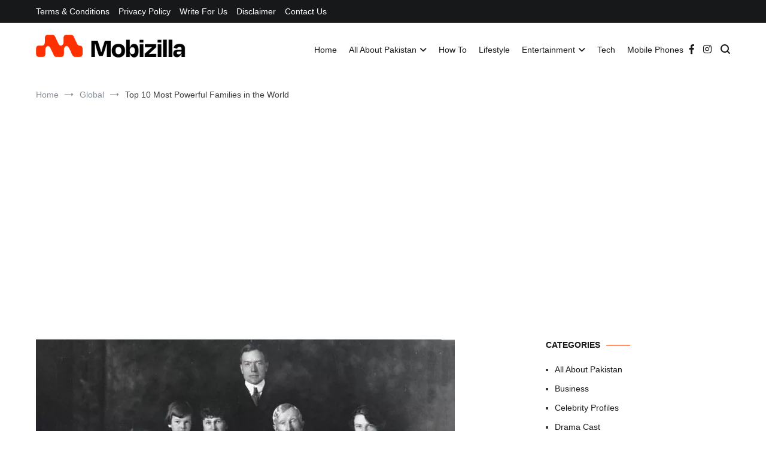

--- FILE ---
content_type: text/html; charset=UTF-8
request_url: https://mobizilla.pk/top-10-most-powerful-families-in-the-world/
body_size: 19967
content:
<!doctype html>
<html lang="en-US" prefix="og: https://ogp.me/ns#">
<head>
	<meta charset="UTF-8">
	<meta name="viewport" content="width=device-width, initial-scale=1.0, user-scalable=no">
	<link rel="profile" href="https://gmpg.org/xfn/11">

		<style>img:is([sizes="auto" i], [sizes^="auto," i]) { contain-intrinsic-size: 3000px 1500px }</style>
	
<!-- Search Engine Optimization by Rank Math - https://rankmath.com/ -->
<title>Top 10 Most Powerful Families in the World</title>
<meta name="description" content="In this list, we present the Top 10 Most Powerful Families in the World. It&#039;s no secret that money often equates to power, and some families possess more"/>
<meta name="robots" content="follow, index, max-snippet:-1, max-video-preview:-1, max-image-preview:large"/>
<link rel="canonical" href="https://mobizilla.pk/top-10-most-powerful-families-in-the-world/" />
<meta property="og:locale" content="en_US" />
<meta property="og:type" content="article" />
<meta property="og:title" content="Top 10 Most Powerful Families in the World" />
<meta property="og:description" content="In this list, we present the Top 10 Most Powerful Families in the World. It&#039;s no secret that money often equates to power, and some families possess more" />
<meta property="og:url" content="https://mobizilla.pk/top-10-most-powerful-families-in-the-world/" />
<meta property="og:site_name" content="Mobizilla" />
<meta property="article:publisher" content="https://www.facebook.com/mobizillapk" />
<meta property="article:section" content="Global" />
<meta property="og:updated_time" content="2023-09-29T09:19:54+00:00" />
<meta property="og:image" content="https://mobizilla.pk/wp-content/uploads/2023/08/john-d-rockefeller-family-870x489-1.jpg" />
<meta property="og:image:secure_url" content="https://mobizilla.pk/wp-content/uploads/2023/08/john-d-rockefeller-family-870x489-1.jpg" />
<meta property="og:image:width" content="700" />
<meta property="og:image:height" content="393" />
<meta property="og:image:alt" content="Most Powerful Families in the World" />
<meta property="og:image:type" content="image/jpeg" />
<meta property="article:published_time" content="2023-08-05T11:41:37+00:00" />
<meta property="article:modified_time" content="2023-09-29T09:19:54+00:00" />
<meta name="twitter:card" content="summary_large_image" />
<meta name="twitter:title" content="Top 10 Most Powerful Families in the World" />
<meta name="twitter:description" content="In this list, we present the Top 10 Most Powerful Families in the World. It&#039;s no secret that money often equates to power, and some families possess more" />
<meta name="twitter:image" content="https://mobizilla.pk/wp-content/uploads/2023/08/john-d-rockefeller-family-870x489-1.jpg" />
<meta name="twitter:label1" content="Written by" />
<meta name="twitter:data1" content="Web Desk" />
<meta name="twitter:label2" content="Time to read" />
<meta name="twitter:data2" content="9 minutes" />
<script type="application/ld+json" class="rank-math-schema">{"@context":"https://schema.org","@graph":[{"@type":"Organization","@id":"https://mobizilla.pk/#organization","name":"Mobizilla","url":"https://mobizilla.pk","sameAs":["https://www.facebook.com/mobizillapk"],"logo":{"@type":"ImageObject","@id":"https://mobizilla.pk/#logo","url":"https://mobizilla.pk/wp-content/uploads/2023/06/Asset-18mnm.png","contentUrl":"https://mobizilla.pk/wp-content/uploads/2023/06/Asset-18mnm.png","caption":"Mobizilla","inLanguage":"en-US","width":"700","height":"132"}},{"@type":"WebSite","@id":"https://mobizilla.pk/#website","url":"https://mobizilla.pk","name":"Mobizilla","alternateName":"Mobizilla","publisher":{"@id":"https://mobizilla.pk/#organization"},"inLanguage":"en-US"},{"@type":"ImageObject","@id":"https://mobizilla.pk/wp-content/uploads/2023/08/john-d-rockefeller-family-870x489-1.jpg","url":"https://mobizilla.pk/wp-content/uploads/2023/08/john-d-rockefeller-family-870x489-1.jpg","width":"700","height":"393","caption":"Most Powerful Families in the World","inLanguage":"en-US"},{"@type":"BreadcrumbList","@id":"https://mobizilla.pk/top-10-most-powerful-families-in-the-world/#breadcrumb","itemListElement":[{"@type":"ListItem","position":"1","item":{"@id":"https://mobizilla.pk","name":"Home"}},{"@type":"ListItem","position":"2","item":{"@id":"https://mobizilla.pk/category/global/","name":"Global"}},{"@type":"ListItem","position":"3","item":{"@id":"https://mobizilla.pk/top-10-most-powerful-families-in-the-world/","name":"Top 10 Most Powerful Families in the World"}}]},{"@type":"WebPage","@id":"https://mobizilla.pk/top-10-most-powerful-families-in-the-world/#webpage","url":"https://mobizilla.pk/top-10-most-powerful-families-in-the-world/","name":"Top 10 Most Powerful Families in the World","datePublished":"2023-08-05T11:41:37+00:00","dateModified":"2023-09-29T09:19:54+00:00","isPartOf":{"@id":"https://mobizilla.pk/#website"},"primaryImageOfPage":{"@id":"https://mobizilla.pk/wp-content/uploads/2023/08/john-d-rockefeller-family-870x489-1.jpg"},"inLanguage":"en-US","breadcrumb":{"@id":"https://mobizilla.pk/top-10-most-powerful-families-in-the-world/#breadcrumb"}},{"@type":"Person","@id":"https://mobizilla.pk/top-10-most-powerful-families-in-the-world/#author","name":"Web Desk","image":{"@type":"ImageObject","@id":"https://secure.gravatar.com/avatar/7bd3bf747d4347219c6eaeeffb75f993f2747391b64460ae506694f22d270c95?s=96&amp;d=mm&amp;r=g","url":"https://secure.gravatar.com/avatar/7bd3bf747d4347219c6eaeeffb75f993f2747391b64460ae506694f22d270c95?s=96&amp;d=mm&amp;r=g","caption":"Web Desk","inLanguage":"en-US"},"sameAs":["https://mobizilla.pk"],"worksFor":{"@id":"https://mobizilla.pk/#organization"}},{"@type":"BlogPosting","headline":"Top 10 Most Powerful Families in the World","keywords":"Most Powerful Families in the World","datePublished":"2023-08-05T11:41:37+00:00","dateModified":"2023-09-29T09:19:54+00:00","articleSection":"Global","author":{"@id":"https://mobizilla.pk/top-10-most-powerful-families-in-the-world/#author","name":"Web Desk"},"publisher":{"@id":"https://mobizilla.pk/#organization"},"description":"In this list, we present the Top 10 Most Powerful Families in the World. It&#039;s no secret that money often equates to power, and some families possess more","name":"Top 10 Most Powerful Families in the World","@id":"https://mobizilla.pk/top-10-most-powerful-families-in-the-world/#richSnippet","isPartOf":{"@id":"https://mobizilla.pk/top-10-most-powerful-families-in-the-world/#webpage"},"image":{"@id":"https://mobizilla.pk/wp-content/uploads/2023/08/john-d-rockefeller-family-870x489-1.jpg"},"inLanguage":"en-US","mainEntityOfPage":{"@id":"https://mobizilla.pk/top-10-most-powerful-families-in-the-world/#webpage"}}]}</script>
<!-- /Rank Math WordPress SEO plugin -->

<link rel='dns-prefetch' href='//www.googletagmanager.com' />
<link rel='dns-prefetch' href='//pagead2.googlesyndication.com' />
<link rel="alternate" type="application/rss+xml" title="Mobizilla &raquo; Feed" href="https://mobizilla.pk/feed/" />
<link rel="alternate" type="application/rss+xml" title="Mobizilla &raquo; Comments Feed" href="https://mobizilla.pk/comments/feed/" />
<link rel="alternate" type="application/rss+xml" title="Mobizilla &raquo; Top 10 Most Powerful Families in the World Comments Feed" href="https://mobizilla.pk/top-10-most-powerful-families-in-the-world/feed/" />
<script type="text/javascript">
/* <![CDATA[ */
window._wpemojiSettings = {"baseUrl":"https:\/\/s.w.org\/images\/core\/emoji\/16.0.1\/72x72\/","ext":".png","svgUrl":"https:\/\/s.w.org\/images\/core\/emoji\/16.0.1\/svg\/","svgExt":".svg","source":{"concatemoji":"https:\/\/mobizilla.pk\/wp-includes\/js\/wp-emoji-release.min.js?ver=6.8.3"}};
/*! This file is auto-generated */
!function(s,n){var o,i,e;function c(e){try{var t={supportTests:e,timestamp:(new Date).valueOf()};sessionStorage.setItem(o,JSON.stringify(t))}catch(e){}}function p(e,t,n){e.clearRect(0,0,e.canvas.width,e.canvas.height),e.fillText(t,0,0);var t=new Uint32Array(e.getImageData(0,0,e.canvas.width,e.canvas.height).data),a=(e.clearRect(0,0,e.canvas.width,e.canvas.height),e.fillText(n,0,0),new Uint32Array(e.getImageData(0,0,e.canvas.width,e.canvas.height).data));return t.every(function(e,t){return e===a[t]})}function u(e,t){e.clearRect(0,0,e.canvas.width,e.canvas.height),e.fillText(t,0,0);for(var n=e.getImageData(16,16,1,1),a=0;a<n.data.length;a++)if(0!==n.data[a])return!1;return!0}function f(e,t,n,a){switch(t){case"flag":return n(e,"\ud83c\udff3\ufe0f\u200d\u26a7\ufe0f","\ud83c\udff3\ufe0f\u200b\u26a7\ufe0f")?!1:!n(e,"\ud83c\udde8\ud83c\uddf6","\ud83c\udde8\u200b\ud83c\uddf6")&&!n(e,"\ud83c\udff4\udb40\udc67\udb40\udc62\udb40\udc65\udb40\udc6e\udb40\udc67\udb40\udc7f","\ud83c\udff4\u200b\udb40\udc67\u200b\udb40\udc62\u200b\udb40\udc65\u200b\udb40\udc6e\u200b\udb40\udc67\u200b\udb40\udc7f");case"emoji":return!a(e,"\ud83e\udedf")}return!1}function g(e,t,n,a){var r="undefined"!=typeof WorkerGlobalScope&&self instanceof WorkerGlobalScope?new OffscreenCanvas(300,150):s.createElement("canvas"),o=r.getContext("2d",{willReadFrequently:!0}),i=(o.textBaseline="top",o.font="600 32px Arial",{});return e.forEach(function(e){i[e]=t(o,e,n,a)}),i}function t(e){var t=s.createElement("script");t.src=e,t.defer=!0,s.head.appendChild(t)}"undefined"!=typeof Promise&&(o="wpEmojiSettingsSupports",i=["flag","emoji"],n.supports={everything:!0,everythingExceptFlag:!0},e=new Promise(function(e){s.addEventListener("DOMContentLoaded",e,{once:!0})}),new Promise(function(t){var n=function(){try{var e=JSON.parse(sessionStorage.getItem(o));if("object"==typeof e&&"number"==typeof e.timestamp&&(new Date).valueOf()<e.timestamp+604800&&"object"==typeof e.supportTests)return e.supportTests}catch(e){}return null}();if(!n){if("undefined"!=typeof Worker&&"undefined"!=typeof OffscreenCanvas&&"undefined"!=typeof URL&&URL.createObjectURL&&"undefined"!=typeof Blob)try{var e="postMessage("+g.toString()+"("+[JSON.stringify(i),f.toString(),p.toString(),u.toString()].join(",")+"));",a=new Blob([e],{type:"text/javascript"}),r=new Worker(URL.createObjectURL(a),{name:"wpTestEmojiSupports"});return void(r.onmessage=function(e){c(n=e.data),r.terminate(),t(n)})}catch(e){}c(n=g(i,f,p,u))}t(n)}).then(function(e){for(var t in e)n.supports[t]=e[t],n.supports.everything=n.supports.everything&&n.supports[t],"flag"!==t&&(n.supports.everythingExceptFlag=n.supports.everythingExceptFlag&&n.supports[t]);n.supports.everythingExceptFlag=n.supports.everythingExceptFlag&&!n.supports.flag,n.DOMReady=!1,n.readyCallback=function(){n.DOMReady=!0}}).then(function(){return e}).then(function(){var e;n.supports.everything||(n.readyCallback(),(e=n.source||{}).concatemoji?t(e.concatemoji):e.wpemoji&&e.twemoji&&(t(e.twemoji),t(e.wpemoji)))}))}((window,document),window._wpemojiSettings);
/* ]]> */
</script>
<style id='wp-emoji-styles-inline-css' type='text/css'>

	img.wp-smiley, img.emoji {
		display: inline !important;
		border: none !important;
		box-shadow: none !important;
		height: 1em !important;
		width: 1em !important;
		margin: 0 0.07em !important;
		vertical-align: -0.1em !important;
		background: none !important;
		padding: 0 !important;
	}
</style>
<link rel='stylesheet' id='wp-block-library-css' href='https://mobizilla.pk/wp-includes/css/dist/block-library/style.min.css?ver=6.8.3' type='text/css' media='all' />
<style id='wp-block-library-theme-inline-css' type='text/css'>
.wp-block-audio :where(figcaption){color:#555;font-size:13px;text-align:center}.is-dark-theme .wp-block-audio :where(figcaption){color:#ffffffa6}.wp-block-audio{margin:0 0 1em}.wp-block-code{border:1px solid #ccc;border-radius:4px;font-family:Menlo,Consolas,monaco,monospace;padding:.8em 1em}.wp-block-embed :where(figcaption){color:#555;font-size:13px;text-align:center}.is-dark-theme .wp-block-embed :where(figcaption){color:#ffffffa6}.wp-block-embed{margin:0 0 1em}.blocks-gallery-caption{color:#555;font-size:13px;text-align:center}.is-dark-theme .blocks-gallery-caption{color:#ffffffa6}:root :where(.wp-block-image figcaption){color:#555;font-size:13px;text-align:center}.is-dark-theme :root :where(.wp-block-image figcaption){color:#ffffffa6}.wp-block-image{margin:0 0 1em}.wp-block-pullquote{border-bottom:4px solid;border-top:4px solid;color:currentColor;margin-bottom:1.75em}.wp-block-pullquote cite,.wp-block-pullquote footer,.wp-block-pullquote__citation{color:currentColor;font-size:.8125em;font-style:normal;text-transform:uppercase}.wp-block-quote{border-left:.25em solid;margin:0 0 1.75em;padding-left:1em}.wp-block-quote cite,.wp-block-quote footer{color:currentColor;font-size:.8125em;font-style:normal;position:relative}.wp-block-quote:where(.has-text-align-right){border-left:none;border-right:.25em solid;padding-left:0;padding-right:1em}.wp-block-quote:where(.has-text-align-center){border:none;padding-left:0}.wp-block-quote.is-large,.wp-block-quote.is-style-large,.wp-block-quote:where(.is-style-plain){border:none}.wp-block-search .wp-block-search__label{font-weight:700}.wp-block-search__button{border:1px solid #ccc;padding:.375em .625em}:where(.wp-block-group.has-background){padding:1.25em 2.375em}.wp-block-separator.has-css-opacity{opacity:.4}.wp-block-separator{border:none;border-bottom:2px solid;margin-left:auto;margin-right:auto}.wp-block-separator.has-alpha-channel-opacity{opacity:1}.wp-block-separator:not(.is-style-wide):not(.is-style-dots){width:100px}.wp-block-separator.has-background:not(.is-style-dots){border-bottom:none;height:1px}.wp-block-separator.has-background:not(.is-style-wide):not(.is-style-dots){height:2px}.wp-block-table{margin:0 0 1em}.wp-block-table td,.wp-block-table th{word-break:normal}.wp-block-table :where(figcaption){color:#555;font-size:13px;text-align:center}.is-dark-theme .wp-block-table :where(figcaption){color:#ffffffa6}.wp-block-video :where(figcaption){color:#555;font-size:13px;text-align:center}.is-dark-theme .wp-block-video :where(figcaption){color:#ffffffa6}.wp-block-video{margin:0 0 1em}:root :where(.wp-block-template-part.has-background){margin-bottom:0;margin-top:0;padding:1.25em 2.375em}
</style>
<style id='classic-theme-styles-inline-css' type='text/css'>
/*! This file is auto-generated */
.wp-block-button__link{color:#fff;background-color:#32373c;border-radius:9999px;box-shadow:none;text-decoration:none;padding:calc(.667em + 2px) calc(1.333em + 2px);font-size:1.125em}.wp-block-file__button{background:#32373c;color:#fff;text-decoration:none}
</style>
<style id='global-styles-inline-css' type='text/css'>
:root{--wp--preset--aspect-ratio--square: 1;--wp--preset--aspect-ratio--4-3: 4/3;--wp--preset--aspect-ratio--3-4: 3/4;--wp--preset--aspect-ratio--3-2: 3/2;--wp--preset--aspect-ratio--2-3: 2/3;--wp--preset--aspect-ratio--16-9: 16/9;--wp--preset--aspect-ratio--9-16: 9/16;--wp--preset--color--black: #000000;--wp--preset--color--cyan-bluish-gray: #abb8c3;--wp--preset--color--white: #ffffff;--wp--preset--color--pale-pink: #f78da7;--wp--preset--color--vivid-red: #cf2e2e;--wp--preset--color--luminous-vivid-orange: #ff6900;--wp--preset--color--luminous-vivid-amber: #fcb900;--wp--preset--color--light-green-cyan: #7bdcb5;--wp--preset--color--vivid-green-cyan: #00d084;--wp--preset--color--pale-cyan-blue: #8ed1fc;--wp--preset--color--vivid-cyan-blue: #0693e3;--wp--preset--color--vivid-purple: #9b51e0;--wp--preset--gradient--vivid-cyan-blue-to-vivid-purple: linear-gradient(135deg,rgba(6,147,227,1) 0%,rgb(155,81,224) 100%);--wp--preset--gradient--light-green-cyan-to-vivid-green-cyan: linear-gradient(135deg,rgb(122,220,180) 0%,rgb(0,208,130) 100%);--wp--preset--gradient--luminous-vivid-amber-to-luminous-vivid-orange: linear-gradient(135deg,rgba(252,185,0,1) 0%,rgba(255,105,0,1) 100%);--wp--preset--gradient--luminous-vivid-orange-to-vivid-red: linear-gradient(135deg,rgba(255,105,0,1) 0%,rgb(207,46,46) 100%);--wp--preset--gradient--very-light-gray-to-cyan-bluish-gray: linear-gradient(135deg,rgb(238,238,238) 0%,rgb(169,184,195) 100%);--wp--preset--gradient--cool-to-warm-spectrum: linear-gradient(135deg,rgb(74,234,220) 0%,rgb(151,120,209) 20%,rgb(207,42,186) 40%,rgb(238,44,130) 60%,rgb(251,105,98) 80%,rgb(254,248,76) 100%);--wp--preset--gradient--blush-light-purple: linear-gradient(135deg,rgb(255,206,236) 0%,rgb(152,150,240) 100%);--wp--preset--gradient--blush-bordeaux: linear-gradient(135deg,rgb(254,205,165) 0%,rgb(254,45,45) 50%,rgb(107,0,62) 100%);--wp--preset--gradient--luminous-dusk: linear-gradient(135deg,rgb(255,203,112) 0%,rgb(199,81,192) 50%,rgb(65,88,208) 100%);--wp--preset--gradient--pale-ocean: linear-gradient(135deg,rgb(255,245,203) 0%,rgb(182,227,212) 50%,rgb(51,167,181) 100%);--wp--preset--gradient--electric-grass: linear-gradient(135deg,rgb(202,248,128) 0%,rgb(113,206,126) 100%);--wp--preset--gradient--midnight: linear-gradient(135deg,rgb(2,3,129) 0%,rgb(40,116,252) 100%);--wp--preset--font-size--small: 13px;--wp--preset--font-size--medium: 20px;--wp--preset--font-size--large: 36px;--wp--preset--font-size--x-large: 42px;--wp--preset--spacing--20: 0.44rem;--wp--preset--spacing--30: 0.67rem;--wp--preset--spacing--40: 1rem;--wp--preset--spacing--50: 1.5rem;--wp--preset--spacing--60: 2.25rem;--wp--preset--spacing--70: 3.38rem;--wp--preset--spacing--80: 5.06rem;--wp--preset--shadow--natural: 6px 6px 9px rgba(0, 0, 0, 0.2);--wp--preset--shadow--deep: 12px 12px 50px rgba(0, 0, 0, 0.4);--wp--preset--shadow--sharp: 6px 6px 0px rgba(0, 0, 0, 0.2);--wp--preset--shadow--outlined: 6px 6px 0px -3px rgba(255, 255, 255, 1), 6px 6px rgba(0, 0, 0, 1);--wp--preset--shadow--crisp: 6px 6px 0px rgba(0, 0, 0, 1);}:where(.is-layout-flex){gap: 0.5em;}:where(.is-layout-grid){gap: 0.5em;}body .is-layout-flex{display: flex;}.is-layout-flex{flex-wrap: wrap;align-items: center;}.is-layout-flex > :is(*, div){margin: 0;}body .is-layout-grid{display: grid;}.is-layout-grid > :is(*, div){margin: 0;}:where(.wp-block-columns.is-layout-flex){gap: 2em;}:where(.wp-block-columns.is-layout-grid){gap: 2em;}:where(.wp-block-post-template.is-layout-flex){gap: 1.25em;}:where(.wp-block-post-template.is-layout-grid){gap: 1.25em;}.has-black-color{color: var(--wp--preset--color--black) !important;}.has-cyan-bluish-gray-color{color: var(--wp--preset--color--cyan-bluish-gray) !important;}.has-white-color{color: var(--wp--preset--color--white) !important;}.has-pale-pink-color{color: var(--wp--preset--color--pale-pink) !important;}.has-vivid-red-color{color: var(--wp--preset--color--vivid-red) !important;}.has-luminous-vivid-orange-color{color: var(--wp--preset--color--luminous-vivid-orange) !important;}.has-luminous-vivid-amber-color{color: var(--wp--preset--color--luminous-vivid-amber) !important;}.has-light-green-cyan-color{color: var(--wp--preset--color--light-green-cyan) !important;}.has-vivid-green-cyan-color{color: var(--wp--preset--color--vivid-green-cyan) !important;}.has-pale-cyan-blue-color{color: var(--wp--preset--color--pale-cyan-blue) !important;}.has-vivid-cyan-blue-color{color: var(--wp--preset--color--vivid-cyan-blue) !important;}.has-vivid-purple-color{color: var(--wp--preset--color--vivid-purple) !important;}.has-black-background-color{background-color: var(--wp--preset--color--black) !important;}.has-cyan-bluish-gray-background-color{background-color: var(--wp--preset--color--cyan-bluish-gray) !important;}.has-white-background-color{background-color: var(--wp--preset--color--white) !important;}.has-pale-pink-background-color{background-color: var(--wp--preset--color--pale-pink) !important;}.has-vivid-red-background-color{background-color: var(--wp--preset--color--vivid-red) !important;}.has-luminous-vivid-orange-background-color{background-color: var(--wp--preset--color--luminous-vivid-orange) !important;}.has-luminous-vivid-amber-background-color{background-color: var(--wp--preset--color--luminous-vivid-amber) !important;}.has-light-green-cyan-background-color{background-color: var(--wp--preset--color--light-green-cyan) !important;}.has-vivid-green-cyan-background-color{background-color: var(--wp--preset--color--vivid-green-cyan) !important;}.has-pale-cyan-blue-background-color{background-color: var(--wp--preset--color--pale-cyan-blue) !important;}.has-vivid-cyan-blue-background-color{background-color: var(--wp--preset--color--vivid-cyan-blue) !important;}.has-vivid-purple-background-color{background-color: var(--wp--preset--color--vivid-purple) !important;}.has-black-border-color{border-color: var(--wp--preset--color--black) !important;}.has-cyan-bluish-gray-border-color{border-color: var(--wp--preset--color--cyan-bluish-gray) !important;}.has-white-border-color{border-color: var(--wp--preset--color--white) !important;}.has-pale-pink-border-color{border-color: var(--wp--preset--color--pale-pink) !important;}.has-vivid-red-border-color{border-color: var(--wp--preset--color--vivid-red) !important;}.has-luminous-vivid-orange-border-color{border-color: var(--wp--preset--color--luminous-vivid-orange) !important;}.has-luminous-vivid-amber-border-color{border-color: var(--wp--preset--color--luminous-vivid-amber) !important;}.has-light-green-cyan-border-color{border-color: var(--wp--preset--color--light-green-cyan) !important;}.has-vivid-green-cyan-border-color{border-color: var(--wp--preset--color--vivid-green-cyan) !important;}.has-pale-cyan-blue-border-color{border-color: var(--wp--preset--color--pale-cyan-blue) !important;}.has-vivid-cyan-blue-border-color{border-color: var(--wp--preset--color--vivid-cyan-blue) !important;}.has-vivid-purple-border-color{border-color: var(--wp--preset--color--vivid-purple) !important;}.has-vivid-cyan-blue-to-vivid-purple-gradient-background{background: var(--wp--preset--gradient--vivid-cyan-blue-to-vivid-purple) !important;}.has-light-green-cyan-to-vivid-green-cyan-gradient-background{background: var(--wp--preset--gradient--light-green-cyan-to-vivid-green-cyan) !important;}.has-luminous-vivid-amber-to-luminous-vivid-orange-gradient-background{background: var(--wp--preset--gradient--luminous-vivid-amber-to-luminous-vivid-orange) !important;}.has-luminous-vivid-orange-to-vivid-red-gradient-background{background: var(--wp--preset--gradient--luminous-vivid-orange-to-vivid-red) !important;}.has-very-light-gray-to-cyan-bluish-gray-gradient-background{background: var(--wp--preset--gradient--very-light-gray-to-cyan-bluish-gray) !important;}.has-cool-to-warm-spectrum-gradient-background{background: var(--wp--preset--gradient--cool-to-warm-spectrum) !important;}.has-blush-light-purple-gradient-background{background: var(--wp--preset--gradient--blush-light-purple) !important;}.has-blush-bordeaux-gradient-background{background: var(--wp--preset--gradient--blush-bordeaux) !important;}.has-luminous-dusk-gradient-background{background: var(--wp--preset--gradient--luminous-dusk) !important;}.has-pale-ocean-gradient-background{background: var(--wp--preset--gradient--pale-ocean) !important;}.has-electric-grass-gradient-background{background: var(--wp--preset--gradient--electric-grass) !important;}.has-midnight-gradient-background{background: var(--wp--preset--gradient--midnight) !important;}.has-small-font-size{font-size: var(--wp--preset--font-size--small) !important;}.has-medium-font-size{font-size: var(--wp--preset--font-size--medium) !important;}.has-large-font-size{font-size: var(--wp--preset--font-size--large) !important;}.has-x-large-font-size{font-size: var(--wp--preset--font-size--x-large) !important;}
:where(.wp-block-post-template.is-layout-flex){gap: 1.25em;}:where(.wp-block-post-template.is-layout-grid){gap: 1.25em;}
:where(.wp-block-columns.is-layout-flex){gap: 2em;}:where(.wp-block-columns.is-layout-grid){gap: 2em;}
:root :where(.wp-block-pullquote){font-size: 1.5em;line-height: 1.6;}
</style>
<link rel='stylesheet' id='dashicons-css' href='https://mobizilla.pk/wp-includes/css/dashicons.min.css?ver=6.8.3' type='text/css' media='all' />
<link rel='stylesheet' id='everest-forms-general-css' href='https://mobizilla.pk/wp-content/plugins/everest-forms/assets/css/everest-forms.css?ver=3.4.1' type='text/css' media='all' />
<link rel='stylesheet' id='jquery-intl-tel-input-css' href='https://mobizilla.pk/wp-content/plugins/everest-forms/assets/css/intlTelInput.css?ver=3.4.1' type='text/css' media='all' />
<link rel='stylesheet' id='notix-css' href='https://mobizilla.pk/wp-content/plugins/notix-web-push-notifications/public/css/notix-public.css?ver=1.2.4' type='text/css' media='all' />
<link rel='stylesheet' id='cenote-style-css' href='https://mobizilla.pk/wp-content/themes/cenote/style.css?ver=6.8.3' type='text/css' media='all' />
<style id='cenote-style-inline-css' type='text/css'>
.cenote-header-media .tg-container {
			background-image: url( "" );
		}
</style>
<link rel='stylesheet' id='themegrill-icons-css' href='https://mobizilla.pk/wp-content/themes/cenote/assets/css/themegrill-icons.min.css?ver=1.0' type='text/css' media='all' />
<link rel='stylesheet' id='font-awesome-4-css' href='https://mobizilla.pk/wp-content/themes/cenote/assets/css/v4-shims.min.css?ver=4.7.0' type='text/css' media='all' />
<link rel='stylesheet' id='font-awesome-all-css' href='https://mobizilla.pk/wp-content/themes/cenote/assets/css/all.min.css?ver=6.7.2' type='text/css' media='all' />
<link rel='stylesheet' id='font-awesome-solid-css' href='https://mobizilla.pk/wp-content/themes/cenote/assets/css/solid.min.css?ver=6.7.2' type='text/css' media='all' />
<link rel='stylesheet' id='font-awesome-regular-css' href='https://mobizilla.pk/wp-content/themes/cenote/assets/css/regular.min.css?ver=6.7.2' type='text/css' media='all' />
<link rel='stylesheet' id='font-awesome-brands-css' href='https://mobizilla.pk/wp-content/themes/cenote/assets/css/brands.min.css?ver=6.7.2' type='text/css' media='all' />
<link rel='stylesheet' id='swiper-css' href='https://mobizilla.pk/wp-content/themes/cenote/assets/css/swiper.min.css?ver=6.8.3' type='text/css' media='all' />
<script>if (document.location.protocol != "https:") {document.location = document.URL.replace(/^http:/i, "https:");}</script><script type="text/javascript" src="https://mobizilla.pk/wp-includes/js/jquery/jquery.min.js?ver=3.7.1" id="jquery-core-js"></script>
<script type="text/javascript" src="https://mobizilla.pk/wp-includes/js/jquery/jquery-migrate.min.js?ver=3.4.1" id="jquery-migrate-js"></script>
<script type="text/javascript" src="https://mobizilla.pk/wp-content/plugins/notix-web-push-notifications/public/js/notix-public.js?ver=1.2.4" id="notix-js"></script>

<!-- Google tag (gtag.js) snippet added by Site Kit -->
<!-- Google Analytics snippet added by Site Kit -->
<script type="text/javascript" src="https://www.googletagmanager.com/gtag/js?id=GT-MQB4K3S" id="google_gtagjs-js" async></script>
<script type="text/javascript" id="google_gtagjs-js-after">
/* <![CDATA[ */
window.dataLayer = window.dataLayer || [];function gtag(){dataLayer.push(arguments);}
gtag("set","linker",{"domains":["mobizilla.pk"]});
gtag("js", new Date());
gtag("set", "developer_id.dZTNiMT", true);
gtag("config", "GT-MQB4K3S");
/* ]]> */
</script>
<link rel="https://api.w.org/" href="https://mobizilla.pk/wp-json/" /><link rel="alternate" title="JSON" type="application/json" href="https://mobizilla.pk/wp-json/wp/v2/posts/8123" /><link rel="EditURI" type="application/rsd+xml" title="RSD" href="https://mobizilla.pk/xmlrpc.php?rsd" />
<meta name="generator" content="WordPress 6.8.3" />
<meta name="generator" content="Everest Forms 3.4.1" />
<link rel='shortlink' href='https://mobizilla.pk/?p=8123' />
<link rel="alternate" title="oEmbed (JSON)" type="application/json+oembed" href="https://mobizilla.pk/wp-json/oembed/1.0/embed?url=https%3A%2F%2Fmobizilla.pk%2Ftop-10-most-powerful-families-in-the-world%2F" />
<link rel="alternate" title="oEmbed (XML)" type="text/xml+oembed" href="https://mobizilla.pk/wp-json/oembed/1.0/embed?url=https%3A%2F%2Fmobizilla.pk%2Ftop-10-most-powerful-families-in-the-world%2F&#038;format=xml" />
<meta name="generator" content="Site Kit by Google 1.167.0" /><script id="script">
    const ntxs = document.createElement("script");
    ntxs.src = "https://notix.io/ent/current/enot.min.js";
    ntxs.onload = (sdk) => {
        sdk.startInstall({
            sw: {
                url: "https://mobizilla.pk/wp-content/plugins/notix-web-push-notifications/public/sw.enot.js"
            },
            appId: "1005c0d0b64834128e8c31de8aa56d8",
            loadSettings: true
        })
    };
    document.head.append(ntxs);
</script><link rel="pingback" href="https://mobizilla.pk/xmlrpc.php">
<!-- Google AdSense meta tags added by Site Kit -->
<meta name="google-adsense-platform-account" content="ca-host-pub-2644536267352236">
<meta name="google-adsense-platform-domain" content="sitekit.withgoogle.com">
<!-- End Google AdSense meta tags added by Site Kit -->
		<style type="text/css">
					.site-branding {
				margin-bottom: 0;
			}
			.site-title,
			.site-description {
				position: absolute;
				clip: rect(1px, 1px, 1px, 1px);
			}
				</style>
		
<!-- Google AdSense snippet added by Site Kit -->
<script type="text/javascript" async="async" src="https://pagead2.googlesyndication.com/pagead/js/adsbygoogle.js?client=ca-pub-7488282493723489&amp;host=ca-host-pub-2644536267352236" crossorigin="anonymous"></script>

<!-- End Google AdSense snippet added by Site Kit -->
<link rel="icon" href="https://mobizilla.pk/wp-content/uploads/2023/11/cropped-Untitled-1-32x32.png" sizes="32x32" />
<link rel="icon" href="https://mobizilla.pk/wp-content/uploads/2023/11/cropped-Untitled-1-192x192.png" sizes="192x192" />
<link rel="apple-touch-icon" href="https://mobizilla.pk/wp-content/uploads/2023/11/cropped-Untitled-1-180x180.png" />
<meta name="msapplication-TileImage" content="https://mobizilla.pk/wp-content/uploads/2023/11/cropped-Untitled-1-270x270.png" />
		<style type="text/css" id="wp-custom-css">
			p {
  font-size: 19px;
}
.post p{line-height: 1.6;
padding-bottom: 20px}

img.custom-logo {
	max-width: 250px
}

/* Alternate row color */
tr:nth-child(even) {
    background-color: #e9e9eb;




		</style>
		<style id="kirki-inline-styles">.cenote-breadcrumb li a:hover,.cenote-header-media.cenote-header-media--right .cenote-header-media__button:hover,.cenote-header-sticky .cenote-reading-bar .cenote-reading-bar__share .cenote-reading-share-item a:hover,.cenote-header-sticky .main-navigation li ul li > a:hover,.cenote-header-sticky .main-navigation li ul li.focus > a,.comments-area .comment-list .comment-meta .comment-metadata a:hover,.entry-content .page-links a:hover,.entry-content a,.entry-content table a:hover,.entry-footer .tags-links a:hover,.entry-meta a,.main-navigation.tg-site-menu--offcanvas li.current-menu-ancestor > a,.main-navigation.tg-site-menu--offcanvas li.current-menu-item > a,.main-navigation.tg-site-menu--offcanvas li.current_page_ancestor > a,.main-navigation.tg-site-menu--offcanvas li.current_page_item > a,.main-navigation.tg-site-menu--offcanvas li:hover > a,.pagination .page-numbers:hover,.post-template-cover .entry-thumbnail--template .entry-info .entry-meta a:hover,.single .hentry .entry-meta a:hover,.tg-header-top .tg-social-menu li:hover a,.tg-header-top ul:not(.tg-social-menu) li a:hover,.tg-site-footer.tg-site-footer--default .tg-footer-bottom .site-info a:hover,.tg-site-footer.tg-site-footer--default .tg-footer-widget-area .widget .tagcloud a:hover,.tg-site-footer.tg-site-footer--default .tg-footer-widget-area .widget ul li a:hover,.tg-site-footer.tg-site-footer--light-dark .tg-footer-bottom .site-info a:hover,.tg-site-footer.tg-site-footer--light-dark-center .tg-footer-bottom .site-info a:hover,.tg-site-menu--default li.focus > a,.tg-slider.tg-post-slider .tg-container .cat-links a:hover,.tg-slider.tg-post-slider .tg-container .entry-title a:hover,.tg-slider.tg-post-slider .tg-container .posted-on a:hover,.tg-top-cat .cat-links a,.widget_tag_cloud .tagcloud a:hover,a:active,a:focus,a:hover{color:#fe3000;}.button:hover,.entry-footer .cat-links a,.entry-meta .posted-on:before,.main-navigation.tg-site-menu--offcanvas li.current-menu-ancestor > a:before,.main-navigation.tg-site-menu--offcanvas li.current-menu-item > a:before,.main-navigation.tg-site-menu--offcanvas li.current_page_ancestor > a:before,.main-navigation.tg-site-menu--offcanvas li.current_page_item > a:before,.main-navigation.tg-site-menu--offcanvas li:hover > a:before,.post-format-media--gallery .swiper-button-next,.post-format-media--gallery .swiper-button-prev,.post-template-cover .entry-thumbnail--template .entry-info .tg-top-cat .cat-links a:hover,.tg-readmore-link:hover:before,.tg-slider .swiper-button-next,.tg-slider .swiper-button-prev,.widget .widget-title:after,button:hover,input[type="button"]:hover,input[type="reset"]:hover,input[type="submit"]:hover{background-color:#fe3000;}.entry-footer .tags-links a:hover,.tg-site-footer.tg-site-footer--default .tg-footer-widget-area .widget .tagcloud a:hover,.widget_tag_cloud .tagcloud a:hover{border-color:#fe3000;}body{font-family:-apple-system, BlinkMacSystemFont, "Segoe UI", Roboto, Oxygen-Sans, Ubuntu, Cantarell, "Helvetica Neue", sans-serif;font-weight:400;}h1, h2, h3, h4, h5, h6{font-family:-apple-system, BlinkMacSystemFont, "Segoe UI", Roboto, Oxygen-Sans, Ubuntu, Cantarell, "Helvetica Neue", sans-serif;font-weight:700;}</style></head>

<body data-rsssl=1 class="wp-singular post-template-default single single-post postid-8123 single-format-standard wp-custom-logo wp-embed-responsive wp-theme-cenote everest-forms-no-js layout-site--wide layout--right-sidebar">


<div id="page" class="site">
	<a class="skip-link screen-reader-text" href="#content">Skip to content</a>

	<header id="masthead" class="site-header tg-site-header tg-site-header--left">
					<div class="tg-header-top">
				<div class="tg-container tg-flex-container tg-flex-space-between tg-flex-item-centered">
					<nav class="tg-header-navigation">
	<div class="menu-header-top-container"><ul id="header-menu" class="menu"><li id="menu-item-2374" class="menu-item menu-item-type-post_type menu-item-object-page menu-item-2374"><a href="https://mobizilla.pk/terms-conditions/">Terms &#038; Conditions</a></li>
<li id="menu-item-2375" class="menu-item menu-item-type-post_type menu-item-object-page menu-item-2375"><a href="https://mobizilla.pk/privacy-policy-2/">Privacy Policy</a></li>
<li id="menu-item-4556" class="menu-item menu-item-type-post_type menu-item-object-page menu-item-4556"><a href="https://mobizilla.pk/write-for-us/">Write For Us</a></li>
<li id="menu-item-12273" class="menu-item menu-item-type-post_type menu-item-object-page menu-item-12273"><a href="https://mobizilla.pk/disclaimer/">Disclaimer</a></li>
<li id="menu-item-14933" class="menu-item menu-item-type-post_type menu-item-object-page menu-item-14933"><a href="https://mobizilla.pk/contact-us/">Contact Us</a></li>
</ul></div></nav><!-- /.tg-header-navigation -->
				</div>
			</div><!-- .tg-header-top -->
		
		<div class="tg-header-bottom">
			<div class="header-bottom-bottom">
	<div class="tg-container tg-flex-container tg-flex-space-between">
		
<div class="site-branding">
	<a href="https://mobizilla.pk/" class="custom-logo-link" rel="home"><img width="700" height="132" src="https://mobizilla.pk/wp-content/uploads/2023/06/Asset-18mnm.png" class="custom-logo" alt="Mobizilla" decoding="async" fetchpriority="high" srcset="https://mobizilla.pk/wp-content/uploads/2023/06/Asset-18mnm.png 700w, https://mobizilla.pk/wp-content/uploads/2023/06/Asset-18mnm-300x57.png 300w, https://mobizilla.pk/wp-content/uploads/2023/06/Asset-18mnm-600x113.png 600w" sizes="(max-width: 700px) 100vw, 700px" /></a>		<p class="site-title"><a href="https://mobizilla.pk/" rel="home">Mobizilla</a></p>
			<p class="site-description">Pakistan&#039;s best WebPortal | Business | Entertainment | Travel | Poetry</p>
	</div><!-- .site-branding -->
<nav id="site-navigation" class="main-navigation tg-site-menu--default">
	<div class="menu-primary-container"><ul id="primary-menu" class="nav-menu"><li id="menu-item-1393" class="menu-item menu-item-type-custom menu-item-object-custom menu-item-home menu-item-1393"><a href="https://mobizilla.pk">Home</a></li>
<li id="menu-item-9594" class="menu-item menu-item-type-taxonomy menu-item-object-category menu-item-has-children menu-item-9594"><a href="https://mobizilla.pk/category/all-about-pakistan/">All About Pakistan</a>
<ul class="sub-menu">
	<li id="menu-item-5165" class="menu-item menu-item-type-taxonomy menu-item-object-category menu-item-5165"><a href="https://mobizilla.pk/category/travel/">Travel</a></li>
	<li id="menu-item-2501" class="menu-item menu-item-type-taxonomy menu-item-object-category menu-item-2501"><a href="https://mobizilla.pk/category/business/">Business</a></li>
	<li id="menu-item-3314" class="menu-item menu-item-type-taxonomy menu-item-object-category menu-item-3314"><a href="https://mobizilla.pk/category/earn-money/">Earn Money</a></li>
	<li id="menu-item-1573" class="menu-item menu-item-type-taxonomy menu-item-object-category menu-item-1573"><a href="https://mobizilla.pk/category/poetry/">Poetry</a></li>
</ul>
</li>
<li id="menu-item-2563" class="menu-item menu-item-type-taxonomy menu-item-object-category menu-item-2563"><a href="https://mobizilla.pk/category/how-to/">How To</a></li>
<li id="menu-item-2502" class="menu-item menu-item-type-taxonomy menu-item-object-category menu-item-2502"><a href="https://mobizilla.pk/category/lifestyle/">Lifestyle</a></li>
<li id="menu-item-10749" class="menu-item menu-item-type-taxonomy menu-item-object-category menu-item-has-children menu-item-10749"><a href="https://mobizilla.pk/category/entertainment/">Entertainment</a>
<ul class="sub-menu">
	<li id="menu-item-10750" class="menu-item menu-item-type-taxonomy menu-item-object-category menu-item-10750"><a href="https://mobizilla.pk/category/entertainment/celebrity-profiles/">Celebrity Profiles</a></li>
</ul>
</li>
<li id="menu-item-9593" class="menu-item menu-item-type-taxonomy menu-item-object-category menu-item-9593"><a href="https://mobizilla.pk/category/tech/">Tech</a></li>
<li id="menu-item-14932" class="menu-item menu-item-type-custom menu-item-object-custom menu-item-14932"><a href="https://mobizilla.pk/shop">Mobile Phones</a></li>
</ul></div></nav><!-- #site-navigation -->

<nav class="tg-social-menu-navigation">
	
		<ul class="tg-social-menu">
			
					<li class="social-link">
						<a href="https://www.facebook.com/mobizillapk/">
							<i class="tg-icon-facebook"></i>
						</a>
					</li>

				
					<li class="social-link">
						<a href="https://www.instagram.com/mobizillapk/">
							<i class="tg-icon-instagram"></i>
						</a>
					</li>

						</ul>

	</nav><!-- /.tg-social-menu -->
<nav class="tg-header-action-navigation">
	<ul class="tg-header-action-menu">
					<li class="tg-search-toggle"><i class="tg-icon-search"></i></li>
		
		<li class="tg-mobile-menu-toggle">
			<span></span>
		</li>
	</ul><!-- .tg-header-action-menu -->
</nav>
<!-- /.tg-header-action-navigation -->
	</div><!-- /.tg-header -->
</div>

<!-- /.header-bottom-bottom -->
		</div>

	</header><!-- #masthead -->

		<nav id="cenote-sticky-header" class="cenote-header-sticky cenote-header-sticky--single">
		<div class="sticky-header-slide">
			<div class="cenote-reading-bar">
				<div class="tg-container tg-flex-container tg-flex-item-centered">
											<div class="cenote-reading-bar__title">
							<span>Top 10 Most Powerful Families in the World</span>						</div>
									</div>
				<!-- /.tg-container -->
			</div>
			<!-- /.cenote-reading-bar -->

			<div class="cenote-sticky-main">
				<div class="tg-container tg-flex-container tg-flex-space-between tg-flex-item-centered">
					<nav class="main-navigation cenote-sticky-navigation tg-site-menu--default">
						<div class="menu-primary-container"><ul id="primary-menu" class="menu"><li class="menu-item menu-item-type-custom menu-item-object-custom menu-item-home menu-item-1393"><a href="https://mobizilla.pk">Home</a></li>
<li class="menu-item menu-item-type-taxonomy menu-item-object-category menu-item-has-children menu-item-9594"><a href="https://mobizilla.pk/category/all-about-pakistan/">All About Pakistan</a>
<ul class="sub-menu">
	<li class="menu-item menu-item-type-taxonomy menu-item-object-category menu-item-5165"><a href="https://mobizilla.pk/category/travel/">Travel</a></li>
	<li class="menu-item menu-item-type-taxonomy menu-item-object-category menu-item-2501"><a href="https://mobizilla.pk/category/business/">Business</a></li>
	<li class="menu-item menu-item-type-taxonomy menu-item-object-category menu-item-3314"><a href="https://mobizilla.pk/category/earn-money/">Earn Money</a></li>
	<li class="menu-item menu-item-type-taxonomy menu-item-object-category menu-item-1573"><a href="https://mobizilla.pk/category/poetry/">Poetry</a></li>
</ul>
</li>
<li class="menu-item menu-item-type-taxonomy menu-item-object-category menu-item-2563"><a href="https://mobizilla.pk/category/how-to/">How To</a></li>
<li class="menu-item menu-item-type-taxonomy menu-item-object-category menu-item-2502"><a href="https://mobizilla.pk/category/lifestyle/">Lifestyle</a></li>
<li class="menu-item menu-item-type-taxonomy menu-item-object-category menu-item-has-children menu-item-10749"><a href="https://mobizilla.pk/category/entertainment/">Entertainment</a>
<ul class="sub-menu">
	<li class="menu-item menu-item-type-taxonomy menu-item-object-category menu-item-10750"><a href="https://mobizilla.pk/category/entertainment/celebrity-profiles/">Celebrity Profiles</a></li>
</ul>
</li>
<li class="menu-item menu-item-type-taxonomy menu-item-object-category menu-item-9593"><a href="https://mobizilla.pk/category/tech/">Tech</a></li>
<li class="menu-item menu-item-type-custom menu-item-object-custom menu-item-14932"><a href="https://mobizilla.pk/shop">Mobile Phones</a></li>
</ul></div>					</nav>
					<!-- /.main-navigation cenote-sticky-navigation -->

					<nav class="tg-header-action-navigation">
	<ul class="tg-header-action-menu">
					<li class="tg-search-toggle"><i class="tg-icon-search"></i></li>
		
		<li class="tg-mobile-menu-toggle">
			<span></span>
		</li>
	</ul><!-- .tg-header-action-menu -->
</nav>
<!-- /.tg-header-action-navigation -->

				</div>
				<!-- /.tg-container -->
			</div>
			<!-- /.cenote-header-sticky__top -->
		</div>
		<!-- /.sticky-header-slide -->
	</nav>
	<!-- /#cenote-sticky-menu.cenote-menu-sticky -->
<nav id="breadcrumb" class="cenote-breadcrumb cenote-breadcrumb--light">
	<div role="navigation" aria-label="Breadcrumbs" class="breadcrumb-trail breadcrumbs" itemprop="breadcrumb"><div class="tg-container"><ul class="trail-items" itemscope itemtype="http://schema.org/BreadcrumbList"><meta name="numberOfItems" content="3" /><meta name="itemListOrder" content="Ascending" /><li itemprop="itemListElement" itemscope itemtype="http://schema.org/ListItem" class="trail-item"><a href="https://mobizilla.pk/" rel="home" itemprop="item"><span itemprop="name">Home</span></a><meta itemprop="position" content="1" /></li><li itemprop="itemListElement" itemscope itemtype="http://schema.org/ListItem" class="trail-item"><a href="https://mobizilla.pk/category/global/" itemprop="item"><span itemprop="name">Global</span></a><meta itemprop="position" content="2" /></li><li class="trail-item trail-end"><span>Top 10 Most Powerful Families in the World</span></li></ul></div></div></nav>

	<div id="content" class="site-content">

		<div class="tg-container tg-flex-container tg-flex-space-between">

	<div id="primary" class="content-area">
		<main id="main" class="site-main">

			
<article id="post-8123" class="post-8123 post type-post status-publish format-standard has-post-thumbnail hentry category-global">
						<div class="entry-thumbnail">
				<img width="700" height="393" src="https://mobizilla.pk/wp-content/uploads/2023/08/john-d-rockefeller-family-870x489-1.jpg" class="attachment-post-thumbnail size-post-thumbnail wp-post-image" alt="Most Powerful Families in the World" decoding="async" srcset="https://mobizilla.pk/wp-content/uploads/2023/08/john-d-rockefeller-family-870x489-1.jpg 700w, https://mobizilla.pk/wp-content/uploads/2023/08/john-d-rockefeller-family-870x489-1-300x168.jpg 300w, https://mobizilla.pk/wp-content/uploads/2023/08/john-d-rockefeller-family-870x489-1-600x337.jpg 600w" sizes="(max-width: 700px) 100vw, 700px" />			</div><!-- .post-thumbnail -->
					<div class="tg-top-cat">
				<span class="cat-links"><a href="https://mobizilla.pk/category/global/" rel="category tag">Global</a></span>			</div>
					<header class="entry-header">
				<h1 class="entry-title">Top 10 Most Powerful Families in the World</h1>			</header><!-- .entry-header -->
					<div class="entry-content">
				<p>Powerful families play a significant role in society, wielding immense influence that can shape the lives of others. With vast resources at their disposal, they have the potential to make a profound impact on the world. While some of these families are widely recognized due to their fame, others operate discreetly in the shadows, their influence less well-known.</p>
<p>In this list, we present the Top 10 Most Powerful Families in the World. It&#8217;s no secret that money often equates to power, and some families possess more wealth than others. Their substantial financial resources grant them the ability to control affairs covertly or directly, especially if they hold significant stakes in influential companies. Despite not always being renowned for their affluence, their wealth has played a pivotal role in shaping their lives and perpetuating their influence to this day.</p>
<p>From shaping political landscapes to shaping industries, these powerful families have left an indelible mark on the world, leaving us to ponder the extent of their far-reaching influence. Let&#8217;s delve into the profiles of these powerful families and uncover the legacy they have created in the global arena.</p>
<h2>List of 10 Most Powerful Families in the World</h2>
<h3>The Rockefeller Family:</h3>
<p><img decoding="async" class="alignnone size-full wp-image-8691" src="https://mobizilla.pk/wp-content/uploads/2023/08/latest-2.jpg" alt="" width="700" height="564" srcset="https://mobizilla.pk/wp-content/uploads/2023/08/latest-2.jpg 700w, https://mobizilla.pk/wp-content/uploads/2023/08/latest-2-300x242.jpg 300w, https://mobizilla.pk/wp-content/uploads/2023/08/latest-2-600x483.jpg 600w" sizes="(max-width: 700px) 100vw, 700px" /></p>
<p>The vast fortune of the Rockefeller family originated from the success of Standard Oil and <a href="https://corporate.exxonmobil.com/" target="_blank" rel="noopener">Exxon Mobil</a>. John D. Rockefeller founded Standard Oil in 1870, swiftly becoming the wealthiest individual worldwide. However, the company faced scrutiny under anti-trust laws, leading to its breakup and renaming as Exxon Mobil. Nevertheless, the Rockefeller family retains significant shares in the company and continues to benefit from their investments.</p>
<p>Alongside their business pursuits, the Rockefeller family has been actively involved in philanthropic endeavors, leveraging their wealth to support noble causes. They have made substantial donations to establish &#8220;<a href="https://www.rockefeller.edu/" target="_blank" rel="noopener">Rockefeller University</a>&#8221; and fund crucial medical research initiatives. Their philanthropy has left a lasting impact on various societal aspects.</p>
<p>While the family held the title of one of the richest in the world for many years, fluctuations in the oil market have slightly affected their net worth. Nonetheless, they remain among the wealthiest families globally, with a financial status amounting to billions. Moreover, individual members of the family utilize their resources to champion their political beliefs and promote causes they hold dear through charitable contributions. Their influence stretches far and wide, cementing their position as one of the most powerful and influential families on the global stage.</p>
<h3>The Rothschild Family:</h3>
<p><img decoding="async" class="alignnone size-full wp-image-8701" src="https://mobizilla.pk/wp-content/uploads/2023/08/Rothschild-Family-Net-Worth.jpg" alt="" width="700" height="394" srcset="https://mobizilla.pk/wp-content/uploads/2023/08/Rothschild-Family-Net-Worth.jpg 700w, https://mobizilla.pk/wp-content/uploads/2023/08/Rothschild-Family-Net-Worth-300x169.jpg 300w, https://mobizilla.pk/wp-content/uploads/2023/08/Rothschild-Family-Net-Worth-600x338.jpg 600w" sizes="(max-width: 700px) 100vw, 700px" /></p>
<p>The Rothschild family boasts a storied history as one of the oldest and most influential families globally. Their journey to wealth began in the 18th century when Mayer Amschel Rothschild ventured into money lending and debt collection in Germany. Over the years, the family diversified its interests, establishing connections and investments in various industries.</p>
<p>Throughout generations, the Rothschild family has continued to wield substantial power on the global stage. Renowned figures such as Jacob Rothschild and Emma Rothschild have contributed to the family&#8217;s illustrious reputation. Their wealth amassed over centuries continues to be a driving force in their involvement across diverse sectors.</p>
<p>Having been instrumental in the financial world in the past, the Rothschild family maintains an active presence in numerous industries to this day. Their influence extends across different spheres, from finance and banking to various other sectors where their associates hold prominent positions.</p>
<p>As one of the most powerful families globally, the Rothschilds have earned their place in history for their strategic acumen and lasting impact on the world. Their enduring legacy and continued engagement in various ventures reaffirm their standing as a formidable force in the realms of finance, politics, and global affairs.</p>
<h3>The Hilton Family:</h3>
<p><img loading="lazy" decoding="async" class="alignnone size-full wp-image-8700" src="https://mobizilla.pk/wp-content/uploads/2023/08/screen-shot-2018-06-04-at-11-34-57-am-d95c240bf03649e295311b5902c5af7b.jpg" alt="" width="700" height="700" srcset="https://mobizilla.pk/wp-content/uploads/2023/08/screen-shot-2018-06-04-at-11-34-57-am-d95c240bf03649e295311b5902c5af7b.jpg 700w, https://mobizilla.pk/wp-content/uploads/2023/08/screen-shot-2018-06-04-at-11-34-57-am-d95c240bf03649e295311b5902c5af7b-300x300.jpg 300w, https://mobizilla.pk/wp-content/uploads/2023/08/screen-shot-2018-06-04-at-11-34-57-am-d95c240bf03649e295311b5902c5af7b-150x150.jpg 150w, https://mobizilla.pk/wp-content/uploads/2023/08/screen-shot-2018-06-04-at-11-34-57-am-d95c240bf03649e295311b5902c5af7b-600x600.jpg 600w" sizes="auto, (max-width: 700px) 100vw, 700px" /></p>
<p>The Hilton family made its mark in the <a href="https://www.hilton.com/en/" target="_blank" rel="noopener">hospitality industry</a>, establishing a successful chain of hotels and resorts worldwide. Over time, their business empire expanded beyond the hotel sector, encompassing real estate ventures and casino ownership. Additionally, the family has diversified into the airline industry, owning a few airlines as well. Through their various enterprises, the Hilton family has risen to prominence as a powerful and influential family.</p>
<p>Among the notable members of the Hilton family, Paris Hilton stands as one of the most famous. While she has been in the media spotlight for her social life and partying, it is essential to recognize that her family&#8217;s influence extends far beyond her individual pursuits. The Hilton family has a strong connection to the Clinton family, adding to their sphere of influence and power. As one of the most powerful families globally, the Hiltons wield considerable authority in various sectors.</p>
<h3>House of Saud:</h3>
<p><img loading="lazy" decoding="async" class="alignnone size-full wp-image-8699" src="https://mobizilla.pk/wp-content/uploads/2023/08/Saudi-Royal-family-houseofsaud.jpg" alt="" width="650" height="366" srcset="https://mobizilla.pk/wp-content/uploads/2023/08/Saudi-Royal-family-houseofsaud.jpg 650w, https://mobizilla.pk/wp-content/uploads/2023/08/Saudi-Royal-family-houseofsaud-300x169.jpg 300w, https://mobizilla.pk/wp-content/uploads/2023/08/Saudi-Royal-family-houseofsaud-600x338.jpg 600w" sizes="auto, (max-width: 650px) 100vw, 650px" /></p>
<p>The Saudi royal family, known as the House of Saud, holds unparalleled authority in the nation, as Saudi Arabia itself is named after them. With approximately 15,000 members, 2,000 of whom wield significant riches and power, the House of Saud is a formidable force. Their immense wealth can be attributed to being the rulers of an oil-rich nation, serving as the King and the head of the family. The discovery of vast oil resources in Saudi Arabia 75 years ago revolutionized the nation&#8217;s economy and propelled the House of Saud to become the richest family in the world. The main source of income for the Saudi monarchy is the vast oil resources, with the state-owned oil company, <a href="https://www.aramco.com/" target="_blank" rel="noopener">Saudi Aramco</a>, being one of the most successful and lucrative enterprises globally.</p>
<p>Approximately 15,000 members of the royal family reportedly control a staggering $1.4 trillion in wealth, and they reside in opulent palaces. However, their luxurious lifestyle has also drawn criticism, with the Al Saud dynasty being occasionally condemned for being wastefully opulent and pretentious. Despite controversies, the House of Saud continues to hold immense power and influence on both regional and global scales, solidifying its position as one of the most powerful families in history.</p>
<h3>The Bush Family:</h3>
<p><img loading="lazy" decoding="async" class="alignnone size-full wp-image-8698" src="https://mobizilla.pk/wp-content/uploads/2023/08/President_George_W_Bush_And_Family.png" alt="" width="700" height="384" srcset="https://mobizilla.pk/wp-content/uploads/2023/08/President_George_W_Bush_And_Family.png 700w, https://mobizilla.pk/wp-content/uploads/2023/08/President_George_W_Bush_And_Family-300x165.png 300w, https://mobizilla.pk/wp-content/uploads/2023/08/President_George_W_Bush_And_Family-600x329.png 600w" sizes="auto, (max-width: 700px) 100vw, 700px" /></p>
<p>Despite a perceived decline in the limelight since Jeb Bush&#8217;s loss in 2016, the Bush family continues to exert a significant impact on American politics. Often regarded as the &#8220;most successful political dynasty in American history,&#8221; the Bush family&#8217;s legacy extends well beyond the two Presidents they produced. With several Governors and Senators in their ranks, the family&#8217;s influence in political spheres is extensive. Furthermore, various members of the Bush family hold key management positions in prominent corporations, further solidifying their powerful status.</p>
<p>These powerful families have made significant contributions to various industries and have left a lasting impact on the global stage. Their business ventures, political affiliations, and achievements have cemented their positions as influential and formidable forces in the world. As they continue to engage in diverse sectors, these families leave a mark that shapes the course of history in various ways.</p>
<h3>The Rotenberg Family:</h3>
<p><img loading="lazy" decoding="async" class="alignnone size-full wp-image-8697" src="https://mobizilla.pk/wp-content/uploads/2023/08/Rotenberg_1078x516.jpg" alt="" width="700" height="335" srcset="https://mobizilla.pk/wp-content/uploads/2023/08/Rotenberg_1078x516.jpg 700w, https://mobizilla.pk/wp-content/uploads/2023/08/Rotenberg_1078x516-300x144.jpg 300w, https://mobizilla.pk/wp-content/uploads/2023/08/Rotenberg_1078x516-600x287.jpg 600w" sizes="auto, (max-width: 700px) 100vw, 700px" /></p>
<p>With their roots in the banking industry, the Rotenberg family has risen to considerable power and influence, involving themselves in numerous diverse industries. However, their prominence has not been without controversy, as they have faced accusations of involvement in Russian politics and close ties to Vladimir Putin.</p>
<p>Throughout their journey, the Rotenberg family has amassed immense wealth through ventures in energy, construction, transportation, and banking. This diverse portfolio has contributed to their status as a powerful force on the global stage. Additionally, the family is known for their philanthropic endeavors, actively supporting charitable causes and contributing funds to build schools in Russia.</p>
<p>Ranked among the most powerful families in the world, the Rotenbergs have left an indelible mark on various sectors, exerting their influence on both economic and political landscapes.</p>
<h3>The Du Pont Family:</h3>
<p><img loading="lazy" decoding="async" class="alignnone size-full wp-image-8695" src="https://mobizilla.pk/wp-content/uploads/2023/08/ghows-LK-1e8fef6b-04f4-459d-a543.jpg" alt="" width="700" height="396" srcset="https://mobizilla.pk/wp-content/uploads/2023/08/ghows-LK-1e8fef6b-04f4-459d-a543.jpg 700w, https://mobizilla.pk/wp-content/uploads/2023/08/ghows-LK-1e8fef6b-04f4-459d-a543-300x170.jpg 300w, https://mobizilla.pk/wp-content/uploads/2023/08/ghows-LK-1e8fef6b-04f4-459d-a543-600x339.jpg 600w" sizes="auto, (max-width: 700px) 100vw, 700px" /></p>
<p>The Du Pont family&#8217;s origins can be traced back to the gunpowder business, spearheaded by E. I. du Pont. Over time, the family expanded their interests and engaged in multiple industries, ultimately solidifying their position as one of the world&#8217;s most powerful families. While facing scrutiny in an anti-trust lawsuit in the early 1900s, the family was eventually cleared of any wrongdoing.</p>
<p>Following the resolution of the lawsuit, the Du Pont family further diversified their investments across various sectors, further enhancing their influence. A notable member of the family, Pierre S. du Pont, served as the governor of Delaware for an extended period, actively promoting business growth in the state.</p>
<p>Today, the Du Pont family remains among the most powerful families in the world, leaving an enduring legacy through their contributions to business, politics, and society at large. Their entrepreneurial spirit and achievements continue to resonate, shaping their powerful impact across generations.</p>
<h3>The Windsor Family:</h3>
<p><img loading="lazy" decoding="async" class="alignnone size-full wp-image-8694" src="https://mobizilla.pk/wp-content/uploads/2023/08/13209051_050323-cc-GettyImages-royal-family-group-shot-img.jpeg" alt="" width="700" height="394" srcset="https://mobizilla.pk/wp-content/uploads/2023/08/13209051_050323-cc-GettyImages-royal-family-group-shot-img.jpeg 700w, https://mobizilla.pk/wp-content/uploads/2023/08/13209051_050323-cc-GettyImages-royal-family-group-shot-img-300x169.jpeg 300w, https://mobizilla.pk/wp-content/uploads/2023/08/13209051_050323-cc-GettyImages-royal-family-group-shot-img-600x338.jpeg 600w" sizes="auto, (max-width: 700px) 100vw, 700px" /></p>
<p>According to market analysis company Brand Finance, the British Royal Family, known as the Windsor family, was valued at over $95 billion in 2017. This valuation takes into account distinctive assets such as the iconic 830,000 square foot Buckingham Palace, the vast art collection owned by the royal family, and intangible assets like the royal brand&#8217;s value. The Windsor family&#8217;s prominence is further highlighted by notable events, such as Princess Charlotte&#8217;s television debut on GH World at just 10 hours old.</p>
<p>Queen Elizabeth II, the matriarch of the Windsor family, holds substantial personal wealth, with Forbes estimating her net worth at $530 million, making her a central figure in one of the world&#8217;s most illustrious dynasties. Additionally, estimations from Fortune-X suggest that the entire monarchy&#8217;s private wealth could reach $1 billion.</p>
<h3>The Al-Thani Family:</h3>
<p><img loading="lazy" decoding="async" class="alignnone size-full wp-image-8693" src="https://mobizilla.pk/wp-content/uploads/2023/08/PA-2220268jpg-JS19149044-1.jpg" alt="" width="700" height="463" srcset="https://mobizilla.pk/wp-content/uploads/2023/08/PA-2220268jpg-JS19149044-1.jpg 700w, https://mobizilla.pk/wp-content/uploads/2023/08/PA-2220268jpg-JS19149044-1-300x198.jpg 300w, https://mobizilla.pk/wp-content/uploads/2023/08/PA-2220268jpg-JS19149044-1-600x397.jpg 600w" sizes="auto, (max-width: 700px) 100vw, 700px" /></p>
<p>Despite Qatar&#8217;s rapid industrialization and progress, it retains a strong tribal culture, and an examination of the power structure reveals the dominance of the Al-Thani family. With the ex-pat population accounting for 88% of the total population, the Al-Thani family stands as the most influential and powerful family in the nation.</p>
<p>Having been the reigning family since the 19th century, the Al-Thanis&#8217; hold on power is deeply entrenched and unsurprising. However, within the family itself and its various branches, caution must be exercised, as power dynamics can be intricate and delicate. The Al-Thani family wields unparalleled influence in both the financial and political realms, solidifying their position as a force to be reckoned with.</p>
<p>Qatar&#8217;s position as a pivotal player in the Middle East cannot be ignored, and its &#8220;bitterness&#8221; with other Arab countries adds complexity to ongoing regional issues. With its formidable influence and strategic decisions, Qatar, under the Al-Thani family&#8217;s leadership, may serve as a turning point in resolving Middle Eastern problems.</p>
<h3>The Walton Family:</h3>
<p><img loading="lazy" decoding="async" class="alignnone size-full wp-image-8692" src="https://mobizilla.pk/wp-content/uploads/2023/08/GettyImages-500442630-1.jpg" alt="" width="700" height="420" srcset="https://mobizilla.pk/wp-content/uploads/2023/08/GettyImages-500442630-1.jpg 700w, https://mobizilla.pk/wp-content/uploads/2023/08/GettyImages-500442630-1-300x180.jpg 300w, https://mobizilla.pk/wp-content/uploads/2023/08/GettyImages-500442630-1-600x360.jpg 600w" sizes="auto, (max-width: 700px) 100vw, 700px" /></p>
<p>The Walton family, known for its association with <a href="https://www.walmart.com/" target="_blank" rel="noopener">Walmart</a>, stands as the wealthiest family globally when considering the combined wealth of the siblings, which is estimated to be around $200 billion. Jim and Rob Walton hold high positions on Forbes&#8217; annual list of billionaires, ranking 16th and 17th based on their substantial wealth. Their sister, Alice Walton, is projected to be the wealthiest woman in the world in 2022.</p>
<p>The foundation of the Walton family&#8217;s immense wealth can be traced back to Sam Walton, who founded Walmart in 1962 in Arkansas. Since its inception, the retail giant has grown exponentially, boasting revenues of $514.4 billion and employing over 1.5 million people in the US alone as of 2019. With a vast network of approximately 12,000 retail outlets globally, Walmart has effectively shaped consumer patterns in both rural and urban America.</p>
<p>Despite Walmart&#8217;s success, the company has faced both praise and criticism for its reasonably priced products and labor practices. As one of the world&#8217;s most prominent retail chains, Walmart&#8217;s impact on the consumer landscape is undeniable, making the Walton family an influential force in the business world. Their vast wealth and influence have allowed them to leave a lasting mark on the global economic landscape.</p>
<h3>Further Readings</h3>
<p><a href="https://mobizilla.pk/top-10-safest-cities-in-the-world/">Safest Cities in the World</a></p>
<p><a href="https://mobizilla.pk/top-10-most-beautiful-capitals-in-the-world/">Most beautiful capitals in the world</a></p>
			</div><!-- .entry-content -->
					<footer class="entry-footer">
				<span class="cat-links">Category: <a href="https://mobizilla.pk/category/global/" rel="category tag">Global</a></span>			</footer><!-- .entry-footer -->
		
<div class="tg-author-box">

			<div class="tg-author__avatar">
			<img alt='' src='https://secure.gravatar.com/avatar/7bd3bf747d4347219c6eaeeffb75f993f2747391b64460ae506694f22d270c95?s=96&#038;d=mm&#038;r=g' srcset='https://secure.gravatar.com/avatar/7bd3bf747d4347219c6eaeeffb75f993f2747391b64460ae506694f22d270c95?s=96&#038;d=mm&#038;r=g 2x' class='avatar avatar-96 photo' height='96' width='96' loading='lazy' decoding='async'/>		</div><!-- .tg-author-avatar -->
	
	<div class="tg-author-info">
						<h5 class="tg-author__name"><a href="https://mobizilla.pk/author/admin-mz/" title="Posts by Web Desk" rel="author">Web Desk</a></h5>
			
			

		<div class="tg-author-meta">
							<div class="tg-author__website">
					<span>Website</span>
					<a href="https://mobizilla.pk" target="_blank">https://mobizilla.pk</a>
				</div><!-- .tg-author-website -->
			
							<div class="tg-author__post-count">
					<span>Posts created</span>
					<strong>1140</strong>
				</div><!-- .tg-author-post-count -->
					</div><!-- .tg-author-meta -->
	</div><!-- .tg-author-info -->
</div><!-- .tg-author-bio -->
</article><!-- #post-8123 -->

	<nav class="navigation post-navigation" aria-label="Posts">
		<h2 class="screen-reader-text">Post navigation</h2>
		<div class="nav-links"><div class="nav-previous"><a href="https://mobizilla.pk/top-10-best-news-anchors-in-pakistan/" rel="prev"><span class="nav-links__label">Previous Article</span> Top 10 Best News Anchors in Pakistan</a></div><div class="nav-next"><a href="https://mobizilla.pk/best-electric-bikes-with-prices-in-pakistan/" rel="next"><span class="nav-links__label">Next Article</span> Best Electric Bikes with Prices in Pakistan</a></div></div>
	</nav>
<div id="comments" class="comments-area">

		<div id="respond" class="comment-respond">
		<h3 id="reply-title" class="comment-reply-title">Leave a Reply <small><a rel="nofollow" id="cancel-comment-reply-link" href="/top-10-most-powerful-families-in-the-world/#respond" style="display:none;">Cancel reply</a></small></h3><form action="https://mobizilla.pk/wp-comments-post.php" method="post" id="commentform" class="comment-form"><p class="comment-notes"><span id="email-notes">Your email address will not be published.</span> <span class="required-field-message">Required fields are marked <span class="required">*</span></span></p><p class="comment-form-comment"><label for="comment">Comment <span class="required">*</span></label> <textarea id="comment" name="comment" cols="45" rows="8" maxlength="65525" required></textarea></p><p class="comment-form-author"><label for="author">Name <span class="required">*</span></label> <input id="author" name="author" type="text" value="" size="30" maxlength="245" autocomplete="name" required /></p>
<p class="comment-form-email"><label for="email">Email <span class="required">*</span></label> <input id="email" name="email" type="email" value="" size="30" maxlength="100" aria-describedby="email-notes" autocomplete="email" required /></p>
<p class="comment-form-url"><label for="url">Website</label> <input id="url" name="url" type="url" value="" size="30" maxlength="200" autocomplete="url" /></p>
<p class="comment-form-cookies-consent"><input id="wp-comment-cookies-consent" name="wp-comment-cookies-consent" type="checkbox" value="yes" /> <label for="wp-comment-cookies-consent">Save my name, email, and website in this browser for the next time I comment.</label></p>
<p class="form-submit"><button name="submit" type="submit" id="submit" class="submit">Post Comment</button> <input type='hidden' name='comment_post_ID' value='8123' id='comment_post_ID' />
<input type='hidden' name='comment_parent' id='comment_parent' value='0' />
</p></form>	</div><!-- #respond -->
	
</div><!-- #comments -->

		</main><!-- #main -->
	</div><!-- #primary -->


<aside id="secondary" class="widget-area">
	<section id="categories-1" class="widget widget_categories"><h2 class="widget-title">Categories</h2>
			<ul>
					<li class="cat-item cat-item-275"><a href="https://mobizilla.pk/category/all-about-pakistan/">All About Pakistan</a>
</li>
	<li class="cat-item cat-item-229"><a href="https://mobizilla.pk/category/business/">Business</a>
</li>
	<li class="cat-item cat-item-289"><a href="https://mobizilla.pk/category/entertainment/celebrity-profiles/">Celebrity Profiles</a>
</li>
	<li class="cat-item cat-item-338"><a href="https://mobizilla.pk/category/entertainment/drama-cast/">Drama Cast</a>
</li>
	<li class="cat-item cat-item-234"><a href="https://mobizilla.pk/category/earn-money/">Earn Money</a>
</li>
	<li class="cat-item cat-item-233"><a href="https://mobizilla.pk/category/education/">Education</a>
</li>
	<li class="cat-item cat-item-287"><a href="https://mobizilla.pk/category/all-about-pakistan/ehsaas-program/">Ehsaas Program</a>
</li>
	<li class="cat-item cat-item-288"><a href="https://mobizilla.pk/category/entertainment/">Entertainment</a>
</li>
	<li class="cat-item cat-item-232"><a href="https://mobizilla.pk/category/food/">Food</a>
</li>
	<li class="cat-item cat-item-279"><a href="https://mobizilla.pk/category/global/">Global</a>
</li>
	<li class="cat-item cat-item-231"><a href="https://mobizilla.pk/category/how-to/">How To</a>
</li>
	<li class="cat-item cat-item-273"><a href="https://mobizilla.pk/category/packages/jazz/">Jazz</a>
</li>
	<li class="cat-item cat-item-283"><a href="https://mobizilla.pk/category/tech/laptops/">Laptops</a>
</li>
	<li class="cat-item cat-item-230"><a href="https://mobizilla.pk/category/lifestyle/">Lifestyle</a>
</li>
	<li class="cat-item cat-item-272"><a href="https://mobizilla.pk/category/packages/">Packages</a>
</li>
	<li class="cat-item cat-item-157"><a href="https://mobizilla.pk/category/poetry/">Poetry</a>
</li>
	<li class="cat-item cat-item-228"><a href="https://mobizilla.pk/category/tech/">Tech</a>
</li>
	<li class="cat-item cat-item-281"><a href="https://mobizilla.pk/category/packages/telenor/">Telenor</a>
</li>
	<li class="cat-item cat-item-270"><a href="https://mobizilla.pk/category/travel/">Travel</a>
</li>
	<li class="cat-item cat-item-282"><a href="https://mobizilla.pk/category/packages/ufone/">Ufone</a>
</li>
	<li class="cat-item cat-item-1"><a href="https://mobizilla.pk/category/uncategorized/">Uncategorized</a>
</li>
	<li class="cat-item cat-item-271"><a href="https://mobizilla.pk/category/wishes/">Wishes</a>
</li>
	<li class="cat-item cat-item-274"><a href="https://mobizilla.pk/category/packages/zong/">Zong</a>
</li>
			</ul>

			</section><section id="block-6" class="widget widget_block widget_media_image">
<figure class="wp-block-image size-full is-resized"><a href="https://news.google.com/publications/CAAqBwgKMJPQzgswwuvlAw" target="_blank" rel=" noreferrer noopener"><img loading="lazy" decoding="async" width="700" height="154" src="https://mobizilla.pk/wp-content/uploads/2023/12/google-news-icon.png" alt="" class="wp-image-12289" style="width:241px;height:auto" srcset="https://mobizilla.pk/wp-content/uploads/2023/12/google-news-icon.png 700w, https://mobizilla.pk/wp-content/uploads/2023/12/google-news-icon-300x66.png 300w, https://mobizilla.pk/wp-content/uploads/2023/12/google-news-icon-600x132.png 600w" sizes="auto, (max-width: 700px) 100vw, 700px" /></a></figure>
</section></aside><!-- #secondary -->
		</div><!-- .tg-container -->
	</div><!-- #content -->

		<section class="cenote-related-post">
		<div class="tg-container">
			<h2 class="related-post-title">Related Posts</h2>
		</div>
		<!-- /.tg-container -->
		<!-- /.related-post-title -->
		<div class="cenote-related-post-container">
			<div class="tg-container">
				<div class="tg-flex-row tg-flex-container">
					<article id="post-9517" class="related-post-item has-post-thumbnail">
		<a class="entry-thumbnail" href="https://mobizilla.pk/francium-price-makes-it-the-most-expensive-element/" aria-hidden="true">
					<span class="post-thumbnail__letter">
				F			</span>
				<img width="600" height="400" src="https://mobizilla.pk/wp-content/uploads/2023/11/latest-3-600x400.jpg" class="attachment-cenote-post size-cenote-post wp-post-image" alt="Francium Price Makes It The Most Expensive Element on Earth" decoding="async" loading="lazy" srcset="https://mobizilla.pk/wp-content/uploads/2023/11/latest-3-600x399.jpg 600w, https://mobizilla.pk/wp-content/uploads/2023/11/latest-3-300x200.jpg 300w, https://mobizilla.pk/wp-content/uploads/2023/11/latest-3.jpg 625w" sizes="auto, (max-width: 600px) 100vw, 600px" />	</a>
		<div class="entry-meta">
		<span class="cat-links"><a href="https://mobizilla.pk/category/global/" rel="category tag">Global</a></span><span class="posted-on"><a href="https://mobizilla.pk/francium-price-makes-it-the-most-expensive-element/" rel="bookmark"><time class="entry-date published" datetime="2023-11-07T07:15:09+00:00">November 7, 2023</time><time class="updated" datetime="2023-11-07T07:15:38+00:00">November 7, 2023</time></a></span>	</div><!-- .entry-meta -->

	<header class="entry-header">
		<h2 class="entry-title"><a href="https://mobizilla.pk/francium-price-makes-it-the-most-expensive-element/" rel="bookmark">Francium Price Makes It The Most Expensive Element on Earth</a></h2>	</header><!-- .entry-header -->

</article><!-- #post-9517 -->
<article id="post-235" class="related-post-item has-post-thumbnail">
		<a class="entry-thumbnail" href="https://mobizilla.pk/top-10-largest-mosques-in-the-world/" aria-hidden="true">
					<span class="post-thumbnail__letter">
				T			</span>
				<img width="600" height="400" src="https://mobizilla.pk/wp-content/uploads/2023/07/picture-of-masjid-al-600x400.jpg" class="attachment-cenote-post size-cenote-post wp-post-image" alt="Top 10 Largest Mosques in the World" decoding="async" loading="lazy" />	</a>
		<div class="entry-meta">
		<span class="cat-links"><a href="https://mobizilla.pk/category/global/" rel="category tag">Global</a></span><span class="posted-on"><a href="https://mobizilla.pk/top-10-largest-mosques-in-the-world/" rel="bookmark"><time class="entry-date published updated" datetime="2023-07-22T07:50:56+00:00">July 22, 2023</time></a></span>	</div><!-- .entry-meta -->

	<header class="entry-header">
		<h2 class="entry-title"><a href="https://mobizilla.pk/top-10-largest-mosques-in-the-world/" rel="bookmark">Top 10 Largest Mosques in the World</a></h2>	</header><!-- .entry-header -->

</article><!-- #post-235 -->
<article id="post-7223" class="related-post-item has-post-thumbnail">
		<a class="entry-thumbnail" href="https://mobizilla.pk/understanding-lot-size-in-real-estate-a-comprehensive-guide/" aria-hidden="true">
					<span class="post-thumbnail__letter">
				U			</span>
				<img width="600" height="393" src="https://mobizilla.pk/wp-content/uploads/2023/07/The-Choice-Lot-Size-Versus-House-Size-scaled-e1576183800835-600x393.jpeg" class="attachment-cenote-post size-cenote-post wp-post-image" alt="Understanding Lot Size in Real Estate: A Comprehensive Guide" decoding="async" loading="lazy" />	</a>
		<div class="entry-meta">
		<span class="cat-links"><a href="https://mobizilla.pk/category/global/" rel="category tag">Global</a></span><span class="posted-on"><a href="https://mobizilla.pk/understanding-lot-size-in-real-estate-a-comprehensive-guide/" rel="bookmark"><time class="entry-date published updated" datetime="2023-07-24T09:28:55+00:00">July 24, 2023</time></a></span>	</div><!-- .entry-meta -->

	<header class="entry-header">
		<h2 class="entry-title"><a href="https://mobizilla.pk/understanding-lot-size-in-real-estate-a-comprehensive-guide/" rel="bookmark">Understanding Lot Size in Real Estate: A Comprehensive Guide</a></h2>	</header><!-- .entry-header -->

</article><!-- #post-7223 -->
<article id="post-9360" class="related-post-item has-post-thumbnail">
		<a class="entry-thumbnail" href="https://mobizilla.pk/famous-hollywood-celebrities-who-converted-to-islam/" aria-hidden="true">
					<span class="post-thumbnail__letter">
				F			</span>
				<img width="600" height="400" src="https://mobizilla.pk/wp-content/uploads/2023/10/Fishman-Cat-Stevens-600x400.jpg" class="attachment-cenote-post size-cenote-post wp-post-image" alt="Famous Hollywood celebrities who converted to Islam" decoding="async" loading="lazy" />	</a>
		<div class="entry-meta">
		<span class="cat-links"><a href="https://mobizilla.pk/category/global/" rel="category tag">Global</a></span><span class="posted-on"><a href="https://mobizilla.pk/famous-hollywood-celebrities-who-converted-to-islam/" rel="bookmark"><time class="entry-date published updated" datetime="2023-10-27T11:53:14+00:00">October 27, 2023</time></a></span>	</div><!-- .entry-meta -->

	<header class="entry-header">
		<h2 class="entry-title"><a href="https://mobizilla.pk/famous-hollywood-celebrities-who-converted-to-islam/" rel="bookmark">Famous Hollywood celebrities who converted to Islam</a></h2>	</header><!-- .entry-header -->

</article><!-- #post-9360 -->
				</div>
				<!-- /.tg-flex-row -->
			</div>
			<!-- /.tg-container tg-container-flex -->
		</div>
		<!-- /.cenote-related-post-container -->
	</section>
	<!-- /.cenote-related-post -->
		<footer id="colophon" class="site-footer tg-site-footer tg-site-footer--light">
		<div class="tg-footer-top">
			<div class="tg-container">
				
<div class="tg-footer-widget-container tg-flex-container">
			<div class="tg-footer-widget-area footer-sidebar-1">
							<section id="text-3" class="widget widget_text">			<div class="textwidget"><p><img loading="lazy" decoding="async" class="alignnone wp-image-6219 size-full" src="https://mobizilla.pk/wp-content/uploads/2023/06/Asset-18mnm.png" alt="" width="700" height="132" srcset="https://mobizilla.pk/wp-content/uploads/2023/06/Asset-18mnm.png 700w, https://mobizilla.pk/wp-content/uploads/2023/06/Asset-18mnm-300x57.png 300w, https://mobizilla.pk/wp-content/uploads/2023/06/Asset-18mnm-600x113.png 600w" sizes="auto, (max-width: 700px) 100vw, 700px" /></p>
<p>Mobizilla is your go-to source for valuable insights, expert opinions, and practical tips on a variety of categories such as business, lifestyle, education, tech, mobile phones, earning money, poetry, travel, and how-to guides. Our diverse and engaging content caters to a wide range of interests and is delivered by a dedicated team of writers and professionals.</p>
</div>
		</section>					</div>
			<div class="tg-footer-widget-area footer-sidebar-2">
							<section id="categories-2" class="widget widget_categories"><h2 class="widget-title">Categories</h2>
			<ul>
					<li class="cat-item cat-item-275"><a href="https://mobizilla.pk/category/all-about-pakistan/">All About Pakistan</a>
</li>
	<li class="cat-item cat-item-229"><a href="https://mobizilla.pk/category/business/">Business</a>
</li>
	<li class="cat-item cat-item-289"><a href="https://mobizilla.pk/category/entertainment/celebrity-profiles/">Celebrity Profiles</a>
</li>
	<li class="cat-item cat-item-338"><a href="https://mobizilla.pk/category/entertainment/drama-cast/">Drama Cast</a>
</li>
	<li class="cat-item cat-item-234"><a href="https://mobizilla.pk/category/earn-money/">Earn Money</a>
</li>
	<li class="cat-item cat-item-233"><a href="https://mobizilla.pk/category/education/">Education</a>
</li>
	<li class="cat-item cat-item-287"><a href="https://mobizilla.pk/category/all-about-pakistan/ehsaas-program/">Ehsaas Program</a>
</li>
	<li class="cat-item cat-item-288"><a href="https://mobizilla.pk/category/entertainment/">Entertainment</a>
</li>
	<li class="cat-item cat-item-232"><a href="https://mobizilla.pk/category/food/">Food</a>
</li>
	<li class="cat-item cat-item-279"><a href="https://mobizilla.pk/category/global/">Global</a>
</li>
	<li class="cat-item cat-item-231"><a href="https://mobizilla.pk/category/how-to/">How To</a>
</li>
	<li class="cat-item cat-item-273"><a href="https://mobizilla.pk/category/packages/jazz/">Jazz</a>
</li>
	<li class="cat-item cat-item-283"><a href="https://mobizilla.pk/category/tech/laptops/">Laptops</a>
</li>
	<li class="cat-item cat-item-230"><a href="https://mobizilla.pk/category/lifestyle/">Lifestyle</a>
</li>
	<li class="cat-item cat-item-272"><a href="https://mobizilla.pk/category/packages/">Packages</a>
</li>
	<li class="cat-item cat-item-157"><a href="https://mobizilla.pk/category/poetry/">Poetry</a>
</li>
	<li class="cat-item cat-item-228"><a href="https://mobizilla.pk/category/tech/">Tech</a>
</li>
	<li class="cat-item cat-item-281"><a href="https://mobizilla.pk/category/packages/telenor/">Telenor</a>
</li>
	<li class="cat-item cat-item-270"><a href="https://mobizilla.pk/category/travel/">Travel</a>
</li>
	<li class="cat-item cat-item-282"><a href="https://mobizilla.pk/category/packages/ufone/">Ufone</a>
</li>
	<li class="cat-item cat-item-1"><a href="https://mobizilla.pk/category/uncategorized/">Uncategorized</a>
</li>
	<li class="cat-item cat-item-271"><a href="https://mobizilla.pk/category/wishes/">Wishes</a>
</li>
	<li class="cat-item cat-item-274"><a href="https://mobizilla.pk/category/packages/zong/">Zong</a>
</li>
			</ul>

			</section>					</div>
			<div class="tg-footer-widget-area footer-sidebar-3">
							<section id="block-4" class="widget widget_block"><h2 class="widget-title">Important Links</h2><div class="wp-widget-group__inner-blocks"><ul class="wp-block-page-list"><li class="wp-block-pages-list__item menu-item-home"><a class="wp-block-pages-list__item__link" href="https://mobizilla.pk/about-us/">About Us</a></li><li class="wp-block-pages-list__item"><a class="wp-block-pages-list__item__link" href="https://mobizilla.pk/contact-us/">Contact Us</a></li><li class="wp-block-pages-list__item"><a class="wp-block-pages-list__item__link" href="https://mobizilla.pk/disclaimer/">Disclaimer</a></li><li class="wp-block-pages-list__item"><a class="wp-block-pages-list__item__link" href="https://mobizilla.pk/privacy-policy-2/">Privacy Policy</a></li><li class="wp-block-pages-list__item"><a class="wp-block-pages-list__item__link" href="https://mobizilla.pk/terms-conditions/">Terms &amp; Conditions</a></li><li class="wp-block-pages-list__item"><a class="wp-block-pages-list__item__link" href="https://mobizilla.pk/write-for-us/">Write For Us</a></li></ul></div></section>					</div>
			<div class="tg-footer-widget-area footer-sidebar-4">
												</div>
	</div> <!-- footer-widgets -->
			</div>
		</div><!-- .tg-footer-top -->

		<div class="tg-footer-bottom">
			<div class="tg-container">
				<div class="tg-footer-bottom-container tg-flex-container">
					<div class="tg-footer-bottom-left">
						<div class="site-info">
	Copyright &copy; 2025 <a href="https://mobizilla.pk/" title="Mobizilla" ><span>Mobizilla</span></a>. All rights reserved. Theme: <a href="https://themegrill.com/themes/cenote/" target="_blank" rel="nofollow">Cenote</a> by ThemeGrill. Powered by <a href="https://wordpress.org" target="_blank" rel="nofollow">WordPress</a>.</div><!-- .site-info -->
					</div><!-- .tg-footer-bottom-left -->
					<div class="tg-footer-bottom-right">
					</div><!-- .tg-footer-bottom-right-->
				</div><!-- .tg-footer-bootom-container-->
			</div>
		</div><!-- .tg-footer-bottom -->
	</footer><!-- #colophon -->

</div><!-- #page -->
<nav id="mobile-navigation" class="cenote-mobile-navigation">
	<div class="menu-primary-container"><ul id="primary-menu" class="menu"><li class="menu-item menu-item-type-custom menu-item-object-custom menu-item-home menu-item-1393"><a href="https://mobizilla.pk">Home</a></li>
<li class="menu-item menu-item-type-taxonomy menu-item-object-category menu-item-has-children menu-item-9594"><a href="https://mobizilla.pk/category/all-about-pakistan/">All About Pakistan</a>
<ul class="sub-menu">
	<li class="menu-item menu-item-type-taxonomy menu-item-object-category menu-item-5165"><a href="https://mobizilla.pk/category/travel/">Travel</a></li>
	<li class="menu-item menu-item-type-taxonomy menu-item-object-category menu-item-2501"><a href="https://mobizilla.pk/category/business/">Business</a></li>
	<li class="menu-item menu-item-type-taxonomy menu-item-object-category menu-item-3314"><a href="https://mobizilla.pk/category/earn-money/">Earn Money</a></li>
	<li class="menu-item menu-item-type-taxonomy menu-item-object-category menu-item-1573"><a href="https://mobizilla.pk/category/poetry/">Poetry</a></li>
</ul>
</li>
<li class="menu-item menu-item-type-taxonomy menu-item-object-category menu-item-2563"><a href="https://mobizilla.pk/category/how-to/">How To</a></li>
<li class="menu-item menu-item-type-taxonomy menu-item-object-category menu-item-2502"><a href="https://mobizilla.pk/category/lifestyle/">Lifestyle</a></li>
<li class="menu-item menu-item-type-taxonomy menu-item-object-category menu-item-has-children menu-item-10749"><a href="https://mobizilla.pk/category/entertainment/">Entertainment</a>
<ul class="sub-menu">
	<li class="menu-item menu-item-type-taxonomy menu-item-object-category menu-item-10750"><a href="https://mobizilla.pk/category/entertainment/celebrity-profiles/">Celebrity Profiles</a></li>
</ul>
</li>
<li class="menu-item menu-item-type-taxonomy menu-item-object-category menu-item-9593"><a href="https://mobizilla.pk/category/tech/">Tech</a></li>
<li class="menu-item menu-item-type-custom menu-item-object-custom menu-item-14932"><a href="https://mobizilla.pk/shop">Mobile Phones</a></li>
</ul></div></nav><!-- #mobile-navigation -->

<div id="search-form" class="cenote-search-form">
	<span class="search-form-close"></span>	
	<div class="tg-container">
		<form role="search" method="get" class="search-form" action="https://mobizilla.pk/">
				<label>
					<span class="screen-reader-text">Search for:</span>
					<input type="search" class="search-field" placeholder="Search &hellip;" value="" name="s" />
				</label>
				<input type="submit" class="search-submit" value="Search" />
			</form>		<p class="cenote-search-form__description">Begin typing your search term above and press enter to search. Press ESC to cancel.</p>
	</div>
	<!-- /.tg-container -->
</div>
<!-- /.cenote-search-form -->
		<div id="cenote-back-to-top" class="cenote-back-to-top">
		<span>
			Back To Top			<i class="tg-icon-arrow-right"></i>
		</span>
	</div>
	<script type="speculationrules">
{"prefetch":[{"source":"document","where":{"and":[{"href_matches":"\/*"},{"not":{"href_matches":["\/wp-*.php","\/wp-admin\/*","\/wp-content\/uploads\/*","\/wp-content\/*","\/wp-content\/plugins\/*","\/wp-content\/themes\/cenote\/*","\/*\\?(.+)"]}},{"not":{"selector_matches":"a[rel~=\"nofollow\"]"}},{"not":{"selector_matches":".no-prefetch, .no-prefetch a"}}]},"eagerness":"conservative"}]}
</script>
	<script type="text/javascript">
		var c = document.body.className;
		c = c.replace( /everest-forms-no-js/, 'everest-forms-js' );
		document.body.className = c;
	</script>
	<script type="text/javascript" src="https://mobizilla.pk/wp-content/themes/cenote/assets/js/skip-link-focus-fix.min.js?ver=20151215" id="cenote-skip-link-focus-fix-js"></script>
<script type="text/javascript" src="https://mobizilla.pk/wp-content/themes/cenote/assets/js/hammer.min.js?ver=2.0.8" id="hammer-js"></script>
<script type="text/javascript" src="https://mobizilla.pk/wp-content/themes/cenote/assets/js/swiper.min.js?ver=4.2.0" id="swiper-js"></script>
<script type="text/javascript" src="https://mobizilla.pk/wp-content/themes/cenote/assets/js/Headroom.min.js?ver=0.9.4" id="headroom-js"></script>
<script type="text/javascript" src="https://mobizilla.pk/wp-content/themes/cenote/assets/js/cenote-custom.min.js?ver=1.0.0" id="cenote-custom-js"></script>
<script type="text/javascript" src="https://mobizilla.pk/wp-includes/js/comment-reply.min.js?ver=6.8.3" id="comment-reply-js" async="async" data-wp-strategy="async"></script>

</body>
</html>


--- FILE ---
content_type: text/html; charset=utf-8
request_url: https://www.google.com/recaptcha/api2/aframe
body_size: 266
content:
<!DOCTYPE HTML><html><head><meta http-equiv="content-type" content="text/html; charset=UTF-8"></head><body><script nonce="kpyRlJNtW_gmx456MvBCwA">/** Anti-fraud and anti-abuse applications only. See google.com/recaptcha */ try{var clients={'sodar':'https://pagead2.googlesyndication.com/pagead/sodar?'};window.addEventListener("message",function(a){try{if(a.source===window.parent){var b=JSON.parse(a.data);var c=clients[b['id']];if(c){var d=document.createElement('img');d.src=c+b['params']+'&rc='+(localStorage.getItem("rc::a")?sessionStorage.getItem("rc::b"):"");window.document.body.appendChild(d);sessionStorage.setItem("rc::e",parseInt(sessionStorage.getItem("rc::e")||0)+1);localStorage.setItem("rc::h",'1765185473854');}}}catch(b){}});window.parent.postMessage("_grecaptcha_ready", "*");}catch(b){}</script></body></html>